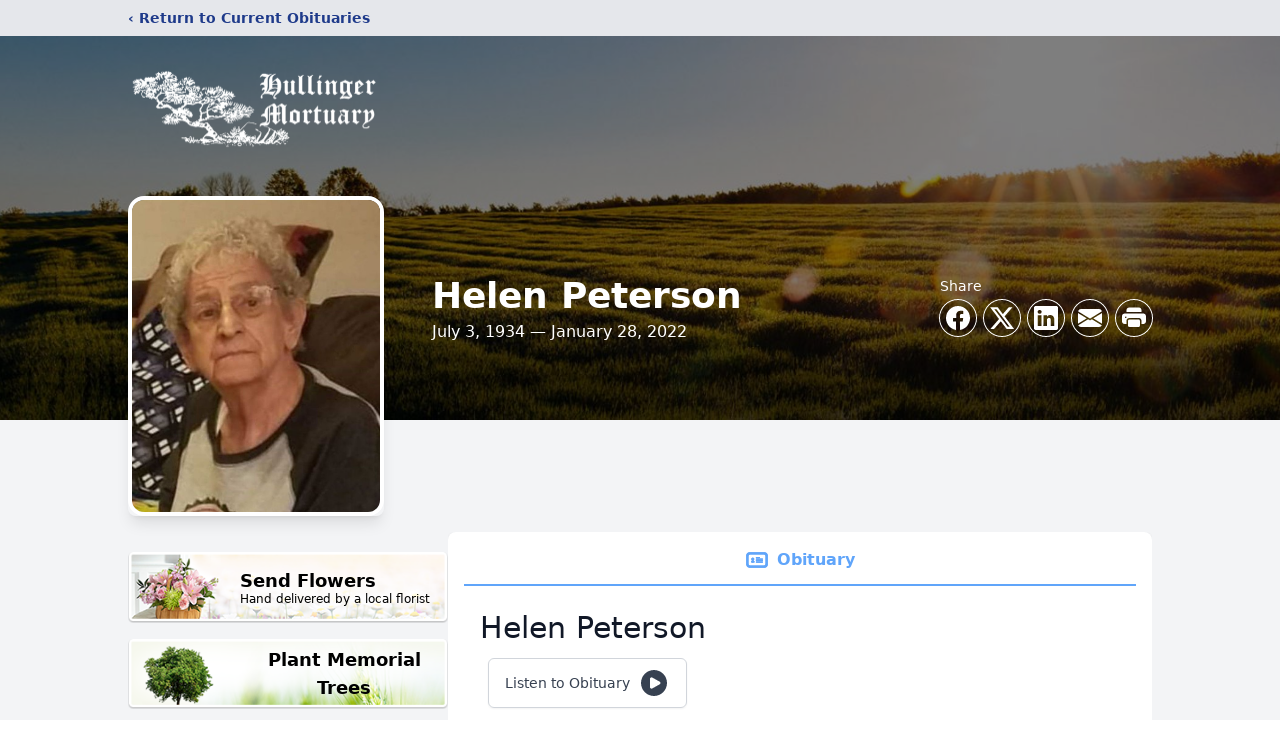

--- FILE ---
content_type: text/html; charset=utf-8
request_url: https://www.google.com/recaptcha/enterprise/anchor?ar=1&k=6Le9QGYgAAAAAJa4TZ1xVMhpUF86ajXTuM6a-6iF&co=aHR0cHM6Ly93d3cuaHVsbGluZ2VybW9ydHVhcnkuY29tOjQ0Mw..&hl=en&type=image&v=PoyoqOPhxBO7pBk68S4YbpHZ&theme=light&size=invisible&badge=bottomright&anchor-ms=20000&execute-ms=30000&cb=54qk5te107wi
body_size: 48673
content:
<!DOCTYPE HTML><html dir="ltr" lang="en"><head><meta http-equiv="Content-Type" content="text/html; charset=UTF-8">
<meta http-equiv="X-UA-Compatible" content="IE=edge">
<title>reCAPTCHA</title>
<style type="text/css">
/* cyrillic-ext */
@font-face {
  font-family: 'Roboto';
  font-style: normal;
  font-weight: 400;
  font-stretch: 100%;
  src: url(//fonts.gstatic.com/s/roboto/v48/KFO7CnqEu92Fr1ME7kSn66aGLdTylUAMa3GUBHMdazTgWw.woff2) format('woff2');
  unicode-range: U+0460-052F, U+1C80-1C8A, U+20B4, U+2DE0-2DFF, U+A640-A69F, U+FE2E-FE2F;
}
/* cyrillic */
@font-face {
  font-family: 'Roboto';
  font-style: normal;
  font-weight: 400;
  font-stretch: 100%;
  src: url(//fonts.gstatic.com/s/roboto/v48/KFO7CnqEu92Fr1ME7kSn66aGLdTylUAMa3iUBHMdazTgWw.woff2) format('woff2');
  unicode-range: U+0301, U+0400-045F, U+0490-0491, U+04B0-04B1, U+2116;
}
/* greek-ext */
@font-face {
  font-family: 'Roboto';
  font-style: normal;
  font-weight: 400;
  font-stretch: 100%;
  src: url(//fonts.gstatic.com/s/roboto/v48/KFO7CnqEu92Fr1ME7kSn66aGLdTylUAMa3CUBHMdazTgWw.woff2) format('woff2');
  unicode-range: U+1F00-1FFF;
}
/* greek */
@font-face {
  font-family: 'Roboto';
  font-style: normal;
  font-weight: 400;
  font-stretch: 100%;
  src: url(//fonts.gstatic.com/s/roboto/v48/KFO7CnqEu92Fr1ME7kSn66aGLdTylUAMa3-UBHMdazTgWw.woff2) format('woff2');
  unicode-range: U+0370-0377, U+037A-037F, U+0384-038A, U+038C, U+038E-03A1, U+03A3-03FF;
}
/* math */
@font-face {
  font-family: 'Roboto';
  font-style: normal;
  font-weight: 400;
  font-stretch: 100%;
  src: url(//fonts.gstatic.com/s/roboto/v48/KFO7CnqEu92Fr1ME7kSn66aGLdTylUAMawCUBHMdazTgWw.woff2) format('woff2');
  unicode-range: U+0302-0303, U+0305, U+0307-0308, U+0310, U+0312, U+0315, U+031A, U+0326-0327, U+032C, U+032F-0330, U+0332-0333, U+0338, U+033A, U+0346, U+034D, U+0391-03A1, U+03A3-03A9, U+03B1-03C9, U+03D1, U+03D5-03D6, U+03F0-03F1, U+03F4-03F5, U+2016-2017, U+2034-2038, U+203C, U+2040, U+2043, U+2047, U+2050, U+2057, U+205F, U+2070-2071, U+2074-208E, U+2090-209C, U+20D0-20DC, U+20E1, U+20E5-20EF, U+2100-2112, U+2114-2115, U+2117-2121, U+2123-214F, U+2190, U+2192, U+2194-21AE, U+21B0-21E5, U+21F1-21F2, U+21F4-2211, U+2213-2214, U+2216-22FF, U+2308-230B, U+2310, U+2319, U+231C-2321, U+2336-237A, U+237C, U+2395, U+239B-23B7, U+23D0, U+23DC-23E1, U+2474-2475, U+25AF, U+25B3, U+25B7, U+25BD, U+25C1, U+25CA, U+25CC, U+25FB, U+266D-266F, U+27C0-27FF, U+2900-2AFF, U+2B0E-2B11, U+2B30-2B4C, U+2BFE, U+3030, U+FF5B, U+FF5D, U+1D400-1D7FF, U+1EE00-1EEFF;
}
/* symbols */
@font-face {
  font-family: 'Roboto';
  font-style: normal;
  font-weight: 400;
  font-stretch: 100%;
  src: url(//fonts.gstatic.com/s/roboto/v48/KFO7CnqEu92Fr1ME7kSn66aGLdTylUAMaxKUBHMdazTgWw.woff2) format('woff2');
  unicode-range: U+0001-000C, U+000E-001F, U+007F-009F, U+20DD-20E0, U+20E2-20E4, U+2150-218F, U+2190, U+2192, U+2194-2199, U+21AF, U+21E6-21F0, U+21F3, U+2218-2219, U+2299, U+22C4-22C6, U+2300-243F, U+2440-244A, U+2460-24FF, U+25A0-27BF, U+2800-28FF, U+2921-2922, U+2981, U+29BF, U+29EB, U+2B00-2BFF, U+4DC0-4DFF, U+FFF9-FFFB, U+10140-1018E, U+10190-1019C, U+101A0, U+101D0-101FD, U+102E0-102FB, U+10E60-10E7E, U+1D2C0-1D2D3, U+1D2E0-1D37F, U+1F000-1F0FF, U+1F100-1F1AD, U+1F1E6-1F1FF, U+1F30D-1F30F, U+1F315, U+1F31C, U+1F31E, U+1F320-1F32C, U+1F336, U+1F378, U+1F37D, U+1F382, U+1F393-1F39F, U+1F3A7-1F3A8, U+1F3AC-1F3AF, U+1F3C2, U+1F3C4-1F3C6, U+1F3CA-1F3CE, U+1F3D4-1F3E0, U+1F3ED, U+1F3F1-1F3F3, U+1F3F5-1F3F7, U+1F408, U+1F415, U+1F41F, U+1F426, U+1F43F, U+1F441-1F442, U+1F444, U+1F446-1F449, U+1F44C-1F44E, U+1F453, U+1F46A, U+1F47D, U+1F4A3, U+1F4B0, U+1F4B3, U+1F4B9, U+1F4BB, U+1F4BF, U+1F4C8-1F4CB, U+1F4D6, U+1F4DA, U+1F4DF, U+1F4E3-1F4E6, U+1F4EA-1F4ED, U+1F4F7, U+1F4F9-1F4FB, U+1F4FD-1F4FE, U+1F503, U+1F507-1F50B, U+1F50D, U+1F512-1F513, U+1F53E-1F54A, U+1F54F-1F5FA, U+1F610, U+1F650-1F67F, U+1F687, U+1F68D, U+1F691, U+1F694, U+1F698, U+1F6AD, U+1F6B2, U+1F6B9-1F6BA, U+1F6BC, U+1F6C6-1F6CF, U+1F6D3-1F6D7, U+1F6E0-1F6EA, U+1F6F0-1F6F3, U+1F6F7-1F6FC, U+1F700-1F7FF, U+1F800-1F80B, U+1F810-1F847, U+1F850-1F859, U+1F860-1F887, U+1F890-1F8AD, U+1F8B0-1F8BB, U+1F8C0-1F8C1, U+1F900-1F90B, U+1F93B, U+1F946, U+1F984, U+1F996, U+1F9E9, U+1FA00-1FA6F, U+1FA70-1FA7C, U+1FA80-1FA89, U+1FA8F-1FAC6, U+1FACE-1FADC, U+1FADF-1FAE9, U+1FAF0-1FAF8, U+1FB00-1FBFF;
}
/* vietnamese */
@font-face {
  font-family: 'Roboto';
  font-style: normal;
  font-weight: 400;
  font-stretch: 100%;
  src: url(//fonts.gstatic.com/s/roboto/v48/KFO7CnqEu92Fr1ME7kSn66aGLdTylUAMa3OUBHMdazTgWw.woff2) format('woff2');
  unicode-range: U+0102-0103, U+0110-0111, U+0128-0129, U+0168-0169, U+01A0-01A1, U+01AF-01B0, U+0300-0301, U+0303-0304, U+0308-0309, U+0323, U+0329, U+1EA0-1EF9, U+20AB;
}
/* latin-ext */
@font-face {
  font-family: 'Roboto';
  font-style: normal;
  font-weight: 400;
  font-stretch: 100%;
  src: url(//fonts.gstatic.com/s/roboto/v48/KFO7CnqEu92Fr1ME7kSn66aGLdTylUAMa3KUBHMdazTgWw.woff2) format('woff2');
  unicode-range: U+0100-02BA, U+02BD-02C5, U+02C7-02CC, U+02CE-02D7, U+02DD-02FF, U+0304, U+0308, U+0329, U+1D00-1DBF, U+1E00-1E9F, U+1EF2-1EFF, U+2020, U+20A0-20AB, U+20AD-20C0, U+2113, U+2C60-2C7F, U+A720-A7FF;
}
/* latin */
@font-face {
  font-family: 'Roboto';
  font-style: normal;
  font-weight: 400;
  font-stretch: 100%;
  src: url(//fonts.gstatic.com/s/roboto/v48/KFO7CnqEu92Fr1ME7kSn66aGLdTylUAMa3yUBHMdazQ.woff2) format('woff2');
  unicode-range: U+0000-00FF, U+0131, U+0152-0153, U+02BB-02BC, U+02C6, U+02DA, U+02DC, U+0304, U+0308, U+0329, U+2000-206F, U+20AC, U+2122, U+2191, U+2193, U+2212, U+2215, U+FEFF, U+FFFD;
}
/* cyrillic-ext */
@font-face {
  font-family: 'Roboto';
  font-style: normal;
  font-weight: 500;
  font-stretch: 100%;
  src: url(//fonts.gstatic.com/s/roboto/v48/KFO7CnqEu92Fr1ME7kSn66aGLdTylUAMa3GUBHMdazTgWw.woff2) format('woff2');
  unicode-range: U+0460-052F, U+1C80-1C8A, U+20B4, U+2DE0-2DFF, U+A640-A69F, U+FE2E-FE2F;
}
/* cyrillic */
@font-face {
  font-family: 'Roboto';
  font-style: normal;
  font-weight: 500;
  font-stretch: 100%;
  src: url(//fonts.gstatic.com/s/roboto/v48/KFO7CnqEu92Fr1ME7kSn66aGLdTylUAMa3iUBHMdazTgWw.woff2) format('woff2');
  unicode-range: U+0301, U+0400-045F, U+0490-0491, U+04B0-04B1, U+2116;
}
/* greek-ext */
@font-face {
  font-family: 'Roboto';
  font-style: normal;
  font-weight: 500;
  font-stretch: 100%;
  src: url(//fonts.gstatic.com/s/roboto/v48/KFO7CnqEu92Fr1ME7kSn66aGLdTylUAMa3CUBHMdazTgWw.woff2) format('woff2');
  unicode-range: U+1F00-1FFF;
}
/* greek */
@font-face {
  font-family: 'Roboto';
  font-style: normal;
  font-weight: 500;
  font-stretch: 100%;
  src: url(//fonts.gstatic.com/s/roboto/v48/KFO7CnqEu92Fr1ME7kSn66aGLdTylUAMa3-UBHMdazTgWw.woff2) format('woff2');
  unicode-range: U+0370-0377, U+037A-037F, U+0384-038A, U+038C, U+038E-03A1, U+03A3-03FF;
}
/* math */
@font-face {
  font-family: 'Roboto';
  font-style: normal;
  font-weight: 500;
  font-stretch: 100%;
  src: url(//fonts.gstatic.com/s/roboto/v48/KFO7CnqEu92Fr1ME7kSn66aGLdTylUAMawCUBHMdazTgWw.woff2) format('woff2');
  unicode-range: U+0302-0303, U+0305, U+0307-0308, U+0310, U+0312, U+0315, U+031A, U+0326-0327, U+032C, U+032F-0330, U+0332-0333, U+0338, U+033A, U+0346, U+034D, U+0391-03A1, U+03A3-03A9, U+03B1-03C9, U+03D1, U+03D5-03D6, U+03F0-03F1, U+03F4-03F5, U+2016-2017, U+2034-2038, U+203C, U+2040, U+2043, U+2047, U+2050, U+2057, U+205F, U+2070-2071, U+2074-208E, U+2090-209C, U+20D0-20DC, U+20E1, U+20E5-20EF, U+2100-2112, U+2114-2115, U+2117-2121, U+2123-214F, U+2190, U+2192, U+2194-21AE, U+21B0-21E5, U+21F1-21F2, U+21F4-2211, U+2213-2214, U+2216-22FF, U+2308-230B, U+2310, U+2319, U+231C-2321, U+2336-237A, U+237C, U+2395, U+239B-23B7, U+23D0, U+23DC-23E1, U+2474-2475, U+25AF, U+25B3, U+25B7, U+25BD, U+25C1, U+25CA, U+25CC, U+25FB, U+266D-266F, U+27C0-27FF, U+2900-2AFF, U+2B0E-2B11, U+2B30-2B4C, U+2BFE, U+3030, U+FF5B, U+FF5D, U+1D400-1D7FF, U+1EE00-1EEFF;
}
/* symbols */
@font-face {
  font-family: 'Roboto';
  font-style: normal;
  font-weight: 500;
  font-stretch: 100%;
  src: url(//fonts.gstatic.com/s/roboto/v48/KFO7CnqEu92Fr1ME7kSn66aGLdTylUAMaxKUBHMdazTgWw.woff2) format('woff2');
  unicode-range: U+0001-000C, U+000E-001F, U+007F-009F, U+20DD-20E0, U+20E2-20E4, U+2150-218F, U+2190, U+2192, U+2194-2199, U+21AF, U+21E6-21F0, U+21F3, U+2218-2219, U+2299, U+22C4-22C6, U+2300-243F, U+2440-244A, U+2460-24FF, U+25A0-27BF, U+2800-28FF, U+2921-2922, U+2981, U+29BF, U+29EB, U+2B00-2BFF, U+4DC0-4DFF, U+FFF9-FFFB, U+10140-1018E, U+10190-1019C, U+101A0, U+101D0-101FD, U+102E0-102FB, U+10E60-10E7E, U+1D2C0-1D2D3, U+1D2E0-1D37F, U+1F000-1F0FF, U+1F100-1F1AD, U+1F1E6-1F1FF, U+1F30D-1F30F, U+1F315, U+1F31C, U+1F31E, U+1F320-1F32C, U+1F336, U+1F378, U+1F37D, U+1F382, U+1F393-1F39F, U+1F3A7-1F3A8, U+1F3AC-1F3AF, U+1F3C2, U+1F3C4-1F3C6, U+1F3CA-1F3CE, U+1F3D4-1F3E0, U+1F3ED, U+1F3F1-1F3F3, U+1F3F5-1F3F7, U+1F408, U+1F415, U+1F41F, U+1F426, U+1F43F, U+1F441-1F442, U+1F444, U+1F446-1F449, U+1F44C-1F44E, U+1F453, U+1F46A, U+1F47D, U+1F4A3, U+1F4B0, U+1F4B3, U+1F4B9, U+1F4BB, U+1F4BF, U+1F4C8-1F4CB, U+1F4D6, U+1F4DA, U+1F4DF, U+1F4E3-1F4E6, U+1F4EA-1F4ED, U+1F4F7, U+1F4F9-1F4FB, U+1F4FD-1F4FE, U+1F503, U+1F507-1F50B, U+1F50D, U+1F512-1F513, U+1F53E-1F54A, U+1F54F-1F5FA, U+1F610, U+1F650-1F67F, U+1F687, U+1F68D, U+1F691, U+1F694, U+1F698, U+1F6AD, U+1F6B2, U+1F6B9-1F6BA, U+1F6BC, U+1F6C6-1F6CF, U+1F6D3-1F6D7, U+1F6E0-1F6EA, U+1F6F0-1F6F3, U+1F6F7-1F6FC, U+1F700-1F7FF, U+1F800-1F80B, U+1F810-1F847, U+1F850-1F859, U+1F860-1F887, U+1F890-1F8AD, U+1F8B0-1F8BB, U+1F8C0-1F8C1, U+1F900-1F90B, U+1F93B, U+1F946, U+1F984, U+1F996, U+1F9E9, U+1FA00-1FA6F, U+1FA70-1FA7C, U+1FA80-1FA89, U+1FA8F-1FAC6, U+1FACE-1FADC, U+1FADF-1FAE9, U+1FAF0-1FAF8, U+1FB00-1FBFF;
}
/* vietnamese */
@font-face {
  font-family: 'Roboto';
  font-style: normal;
  font-weight: 500;
  font-stretch: 100%;
  src: url(//fonts.gstatic.com/s/roboto/v48/KFO7CnqEu92Fr1ME7kSn66aGLdTylUAMa3OUBHMdazTgWw.woff2) format('woff2');
  unicode-range: U+0102-0103, U+0110-0111, U+0128-0129, U+0168-0169, U+01A0-01A1, U+01AF-01B0, U+0300-0301, U+0303-0304, U+0308-0309, U+0323, U+0329, U+1EA0-1EF9, U+20AB;
}
/* latin-ext */
@font-face {
  font-family: 'Roboto';
  font-style: normal;
  font-weight: 500;
  font-stretch: 100%;
  src: url(//fonts.gstatic.com/s/roboto/v48/KFO7CnqEu92Fr1ME7kSn66aGLdTylUAMa3KUBHMdazTgWw.woff2) format('woff2');
  unicode-range: U+0100-02BA, U+02BD-02C5, U+02C7-02CC, U+02CE-02D7, U+02DD-02FF, U+0304, U+0308, U+0329, U+1D00-1DBF, U+1E00-1E9F, U+1EF2-1EFF, U+2020, U+20A0-20AB, U+20AD-20C0, U+2113, U+2C60-2C7F, U+A720-A7FF;
}
/* latin */
@font-face {
  font-family: 'Roboto';
  font-style: normal;
  font-weight: 500;
  font-stretch: 100%;
  src: url(//fonts.gstatic.com/s/roboto/v48/KFO7CnqEu92Fr1ME7kSn66aGLdTylUAMa3yUBHMdazQ.woff2) format('woff2');
  unicode-range: U+0000-00FF, U+0131, U+0152-0153, U+02BB-02BC, U+02C6, U+02DA, U+02DC, U+0304, U+0308, U+0329, U+2000-206F, U+20AC, U+2122, U+2191, U+2193, U+2212, U+2215, U+FEFF, U+FFFD;
}
/* cyrillic-ext */
@font-face {
  font-family: 'Roboto';
  font-style: normal;
  font-weight: 900;
  font-stretch: 100%;
  src: url(//fonts.gstatic.com/s/roboto/v48/KFO7CnqEu92Fr1ME7kSn66aGLdTylUAMa3GUBHMdazTgWw.woff2) format('woff2');
  unicode-range: U+0460-052F, U+1C80-1C8A, U+20B4, U+2DE0-2DFF, U+A640-A69F, U+FE2E-FE2F;
}
/* cyrillic */
@font-face {
  font-family: 'Roboto';
  font-style: normal;
  font-weight: 900;
  font-stretch: 100%;
  src: url(//fonts.gstatic.com/s/roboto/v48/KFO7CnqEu92Fr1ME7kSn66aGLdTylUAMa3iUBHMdazTgWw.woff2) format('woff2');
  unicode-range: U+0301, U+0400-045F, U+0490-0491, U+04B0-04B1, U+2116;
}
/* greek-ext */
@font-face {
  font-family: 'Roboto';
  font-style: normal;
  font-weight: 900;
  font-stretch: 100%;
  src: url(//fonts.gstatic.com/s/roboto/v48/KFO7CnqEu92Fr1ME7kSn66aGLdTylUAMa3CUBHMdazTgWw.woff2) format('woff2');
  unicode-range: U+1F00-1FFF;
}
/* greek */
@font-face {
  font-family: 'Roboto';
  font-style: normal;
  font-weight: 900;
  font-stretch: 100%;
  src: url(//fonts.gstatic.com/s/roboto/v48/KFO7CnqEu92Fr1ME7kSn66aGLdTylUAMa3-UBHMdazTgWw.woff2) format('woff2');
  unicode-range: U+0370-0377, U+037A-037F, U+0384-038A, U+038C, U+038E-03A1, U+03A3-03FF;
}
/* math */
@font-face {
  font-family: 'Roboto';
  font-style: normal;
  font-weight: 900;
  font-stretch: 100%;
  src: url(//fonts.gstatic.com/s/roboto/v48/KFO7CnqEu92Fr1ME7kSn66aGLdTylUAMawCUBHMdazTgWw.woff2) format('woff2');
  unicode-range: U+0302-0303, U+0305, U+0307-0308, U+0310, U+0312, U+0315, U+031A, U+0326-0327, U+032C, U+032F-0330, U+0332-0333, U+0338, U+033A, U+0346, U+034D, U+0391-03A1, U+03A3-03A9, U+03B1-03C9, U+03D1, U+03D5-03D6, U+03F0-03F1, U+03F4-03F5, U+2016-2017, U+2034-2038, U+203C, U+2040, U+2043, U+2047, U+2050, U+2057, U+205F, U+2070-2071, U+2074-208E, U+2090-209C, U+20D0-20DC, U+20E1, U+20E5-20EF, U+2100-2112, U+2114-2115, U+2117-2121, U+2123-214F, U+2190, U+2192, U+2194-21AE, U+21B0-21E5, U+21F1-21F2, U+21F4-2211, U+2213-2214, U+2216-22FF, U+2308-230B, U+2310, U+2319, U+231C-2321, U+2336-237A, U+237C, U+2395, U+239B-23B7, U+23D0, U+23DC-23E1, U+2474-2475, U+25AF, U+25B3, U+25B7, U+25BD, U+25C1, U+25CA, U+25CC, U+25FB, U+266D-266F, U+27C0-27FF, U+2900-2AFF, U+2B0E-2B11, U+2B30-2B4C, U+2BFE, U+3030, U+FF5B, U+FF5D, U+1D400-1D7FF, U+1EE00-1EEFF;
}
/* symbols */
@font-face {
  font-family: 'Roboto';
  font-style: normal;
  font-weight: 900;
  font-stretch: 100%;
  src: url(//fonts.gstatic.com/s/roboto/v48/KFO7CnqEu92Fr1ME7kSn66aGLdTylUAMaxKUBHMdazTgWw.woff2) format('woff2');
  unicode-range: U+0001-000C, U+000E-001F, U+007F-009F, U+20DD-20E0, U+20E2-20E4, U+2150-218F, U+2190, U+2192, U+2194-2199, U+21AF, U+21E6-21F0, U+21F3, U+2218-2219, U+2299, U+22C4-22C6, U+2300-243F, U+2440-244A, U+2460-24FF, U+25A0-27BF, U+2800-28FF, U+2921-2922, U+2981, U+29BF, U+29EB, U+2B00-2BFF, U+4DC0-4DFF, U+FFF9-FFFB, U+10140-1018E, U+10190-1019C, U+101A0, U+101D0-101FD, U+102E0-102FB, U+10E60-10E7E, U+1D2C0-1D2D3, U+1D2E0-1D37F, U+1F000-1F0FF, U+1F100-1F1AD, U+1F1E6-1F1FF, U+1F30D-1F30F, U+1F315, U+1F31C, U+1F31E, U+1F320-1F32C, U+1F336, U+1F378, U+1F37D, U+1F382, U+1F393-1F39F, U+1F3A7-1F3A8, U+1F3AC-1F3AF, U+1F3C2, U+1F3C4-1F3C6, U+1F3CA-1F3CE, U+1F3D4-1F3E0, U+1F3ED, U+1F3F1-1F3F3, U+1F3F5-1F3F7, U+1F408, U+1F415, U+1F41F, U+1F426, U+1F43F, U+1F441-1F442, U+1F444, U+1F446-1F449, U+1F44C-1F44E, U+1F453, U+1F46A, U+1F47D, U+1F4A3, U+1F4B0, U+1F4B3, U+1F4B9, U+1F4BB, U+1F4BF, U+1F4C8-1F4CB, U+1F4D6, U+1F4DA, U+1F4DF, U+1F4E3-1F4E6, U+1F4EA-1F4ED, U+1F4F7, U+1F4F9-1F4FB, U+1F4FD-1F4FE, U+1F503, U+1F507-1F50B, U+1F50D, U+1F512-1F513, U+1F53E-1F54A, U+1F54F-1F5FA, U+1F610, U+1F650-1F67F, U+1F687, U+1F68D, U+1F691, U+1F694, U+1F698, U+1F6AD, U+1F6B2, U+1F6B9-1F6BA, U+1F6BC, U+1F6C6-1F6CF, U+1F6D3-1F6D7, U+1F6E0-1F6EA, U+1F6F0-1F6F3, U+1F6F7-1F6FC, U+1F700-1F7FF, U+1F800-1F80B, U+1F810-1F847, U+1F850-1F859, U+1F860-1F887, U+1F890-1F8AD, U+1F8B0-1F8BB, U+1F8C0-1F8C1, U+1F900-1F90B, U+1F93B, U+1F946, U+1F984, U+1F996, U+1F9E9, U+1FA00-1FA6F, U+1FA70-1FA7C, U+1FA80-1FA89, U+1FA8F-1FAC6, U+1FACE-1FADC, U+1FADF-1FAE9, U+1FAF0-1FAF8, U+1FB00-1FBFF;
}
/* vietnamese */
@font-face {
  font-family: 'Roboto';
  font-style: normal;
  font-weight: 900;
  font-stretch: 100%;
  src: url(//fonts.gstatic.com/s/roboto/v48/KFO7CnqEu92Fr1ME7kSn66aGLdTylUAMa3OUBHMdazTgWw.woff2) format('woff2');
  unicode-range: U+0102-0103, U+0110-0111, U+0128-0129, U+0168-0169, U+01A0-01A1, U+01AF-01B0, U+0300-0301, U+0303-0304, U+0308-0309, U+0323, U+0329, U+1EA0-1EF9, U+20AB;
}
/* latin-ext */
@font-face {
  font-family: 'Roboto';
  font-style: normal;
  font-weight: 900;
  font-stretch: 100%;
  src: url(//fonts.gstatic.com/s/roboto/v48/KFO7CnqEu92Fr1ME7kSn66aGLdTylUAMa3KUBHMdazTgWw.woff2) format('woff2');
  unicode-range: U+0100-02BA, U+02BD-02C5, U+02C7-02CC, U+02CE-02D7, U+02DD-02FF, U+0304, U+0308, U+0329, U+1D00-1DBF, U+1E00-1E9F, U+1EF2-1EFF, U+2020, U+20A0-20AB, U+20AD-20C0, U+2113, U+2C60-2C7F, U+A720-A7FF;
}
/* latin */
@font-face {
  font-family: 'Roboto';
  font-style: normal;
  font-weight: 900;
  font-stretch: 100%;
  src: url(//fonts.gstatic.com/s/roboto/v48/KFO7CnqEu92Fr1ME7kSn66aGLdTylUAMa3yUBHMdazQ.woff2) format('woff2');
  unicode-range: U+0000-00FF, U+0131, U+0152-0153, U+02BB-02BC, U+02C6, U+02DA, U+02DC, U+0304, U+0308, U+0329, U+2000-206F, U+20AC, U+2122, U+2191, U+2193, U+2212, U+2215, U+FEFF, U+FFFD;
}

</style>
<link rel="stylesheet" type="text/css" href="https://www.gstatic.com/recaptcha/releases/PoyoqOPhxBO7pBk68S4YbpHZ/styles__ltr.css">
<script nonce="muBPQqRbwrgE6XRs0WUinw" type="text/javascript">window['__recaptcha_api'] = 'https://www.google.com/recaptcha/enterprise/';</script>
<script type="text/javascript" src="https://www.gstatic.com/recaptcha/releases/PoyoqOPhxBO7pBk68S4YbpHZ/recaptcha__en.js" nonce="muBPQqRbwrgE6XRs0WUinw">
      
    </script></head>
<body><div id="rc-anchor-alert" class="rc-anchor-alert"></div>
<input type="hidden" id="recaptcha-token" value="[base64]">
<script type="text/javascript" nonce="muBPQqRbwrgE6XRs0WUinw">
      recaptcha.anchor.Main.init("[\x22ainput\x22,[\x22bgdata\x22,\x22\x22,\[base64]/[base64]/[base64]/[base64]/[base64]/[base64]/[base64]/[base64]/[base64]/[base64]\\u003d\x22,\[base64]\\u003d\x22,\x22w4HDlcOQw4tQHBfCqTzDlyNtw40/Sm7CoGzCo8K1w61UGFYjw7fCrcKnw7TCvsKeHhwGw5oFwr9fHzFpZcKYWCPDicO1w7/CscKCwoLDgsO9wqTCpTvCtcOWCiLCmwgJFnR9wr/DhcOQCMKYCMKRBX/[base64]/DrGBGw5HDucKSQ8OGw53DpsKRwqLDvsKowpLDtcK4w7XDocOYHVBAa0ZCwqDCjhpaXMKdMMOFPMKDwpEzwpzDvSxYwr8Swo1pwpBwaU4rw4gCbHYvFMKiD8OkMlItw7/[base64]/DmE3Cu3rCl8OeSzdsSS8Tw4jDv11qIMKDwoBUwp0jwo/DnkvDl8OsI8KmfcKVK8Omwps9woghZHsWA25lwpEbw74Bw7MCQAHDgcKWW8O5w5hlwqHCicK1w5LCjnxEwpPCqcKjKMKNwrXCvcK/Bk/Ci1DDjsKgwqHDvsKkY8OLES7CtcK9wo7DuijChcO/PBDCoMKbeFcmw6EPw7nDl2DDh3jDjsK8w6keGVLDlUHDrcKtaMOkS8OlQMOnfCDDp1ZywpJiS8OcFCB7YgR0wrDCgsKWLVHDn8Ouw4HDksOUVVIRRTrDm8OsWMORVAsaCnl6wofCiCVew7TDqsOmLxY4w7fCtcKzwqxWw5EZw4fColR3w6IhFipGw6fDkcKZwoXCiV/DhR9LSsKlKMOswqTDtsOjw5stAXV3Th8da8OpV8KCCMO4FFTCgcKIecK2EcKkwobDkyXCoh4/R3kgw57DgsOzCwDCgcKyME7Cl8KtUwnDkDLDgX/DuhDCosKqw7kKw7rCnWRNbm/DsMOCYsKvwol0ak/[base64]/w6XCtcKQWcKsGhjChlzCmBAKYsKDSMOCYcODAsORasOQIMKcw4bCuiXDnmjDhsKgSGzCmHTCqMKfbsKjwrPDvsO/[base64]/[base64]/DAldw77ClmXDtFELw6TCpsKkwoJNGcKUIAhbBsKow5cSwobCnMOKHMKXIiRzwonCqEbCqw9rIWLDnMKbwqMlw4YPwoLCjnjDqsK7T8O/[base64]/Co8ODVMK7wrjCtcOkwqXCqcOdO8KpwqR0UsOvwr7CiMOFwpbDj8ONw5MSGMKGXcOqw4TDp8KAw795wr7DpsKkfEUqNQh4w4NVdVA4w5o6w5Mla3vCuMKtw5RRwqN0bAXCscOvZjXChTEkwrzCqMK0WxfDjxxKwrHDscKvw6rDgsKswroowr5/M2YsdMOaw5vDqjDCkUVzcQbDjMORVMOqwpvDgMKow4fChsKJw6TChiZhwq1gN8KpesOSw7HClkAwwoUbYMKBBcOkw73DqsO6woJbOcKnwqk3PsKmVi9jw4/[base64]/[base64]/Dv8KpQ2/CqCM/T8KtZiXDm8KvworCqlgPVcK/ScOGwp0dwoXClMOiWWInwprCusKxwqMXanjCi8Kyw6AQw5DCmMOqecKTcSB+wp7Cl8Oqw6hGwqDCl3PDmzJUKMKNw7EsQWokR8OQeMKUwoPCicK0w4nDvMOuw6g1wrjDtsKkIMOLU8OcVhfDt8ONwq9lw6ZSwpgCHl/CgwjDtz1UYcKfDFjCl8OXGsKnYivCkMOTTcK6QUbDqsOxYw/DshPDkMK4EcKpCW/[base64]/DikzDtMOTw7JoQBJewqHDvcOkwrXDiBcSKjfDoVpDX8O7BMK/w4rDisKPw7RWwqliVsOcaQvCujzDknLCrsKhGcK5w5NPM8K6QsOZwpjCn8OIHsOoXcKlw6fDvWE2CcOrWzHCtE/DkHrDnVobw5MII3XDv8KAw5PDvMKyPcKVN8KcZMKtRsKUGTt/[base64]/[base64]/[base64]/[base64]/CqMOsfSbDmcOgQTArwrlGwqs9wqvCiVXDtcKjw70ZUMOyPMOxHsKQesOzbsOGSMKdCsK+wokbwoI0wrQ+wph8esOFelvCnsK/dg4SXgUGLsOmT8KMRsKLwr9EWmzCkH7Clg3DgsKmw7lcWDDDnMO5wqfCosOmwr7Cn8O/wqR3csK3HzZVw4vCv8OQVxLCkV5zS8KrKXPDoMKSwoliEcK7wohPw6XDt8ORPD0ow4PCl8KdH0Qfw5jDqCPDjmjDgcKFC8OPEwoKw7jDm3rCsyHDihE9w7VxNcKDwpfDmRBbwqBvwowzZ8OywpssQBnDij7CkcKawoFdIMK5wpRawq9Iw6N/w7t2wp44w53CucOTEUXCvyd5wrIYwrvDvHnDvWN5w6FmwoVmw60MwpnDpWMJeMKvR8OTw4XCqcOOw6M5w7rDo8ONwrLCo0klwpZxw5HCqTPDp1PDrkXDtXXChcOQwqrDh8OLSyFcwqkJw7zCnnLDksO/wp7DiRtGO3LDrMO/Y2ADBcKZQAQRwp7Dvj7CicKBE1fCvMKzb8Oowo/Cp8OLw5XCjsK2w67Crhcfwoc4fMKYw4QHw6pjwprCslrDrMOedH3CscOPWi3DpMOgWSF1NMKGFMKPwpfDvsK2wqnDsWFPN0jDrcO/wrZkwrDChULCg8K1wrDDm8O/[base64]/PsO+M8OPf8KWw5PDs2zCjHTCt3tGOsKow47CkMOQwpzDicKGJMOdwpPDsWIBCAnDhQXDowRXXMK1w6LDqzbDiyIrCsONwpl+wrFKbCDCiH9tUMKmwq/CrsOMw65CfcOBGcKKw7Ikwq8Awq7DjcKIwqUDWH/CvMKmwooXw4MyO8O9WMKnw4vDrx8oMMOlOcKBwqvDnsOUSzpOw7DDgwfCuizCohE0XkZ4TRfDgMO0ARENwovCtkjCiWHDssKSwpjDlcKmXSvCky3CsCNsQF/[base64]/Ct8OwwonDqMKjw5YDQMKWHMOTCMOtQmY8w78JCSPCsMK8wpoXwp8xOBJVwo3DkhfChMOjw6l3wrJVbcOGNcKDwoosw5ApwoPDgDbDlMKVKGRiwrHDrBvCpULChhvDvnPDsDfCk8OrwrN/VMO8U3JlecKLd8KyNDRXAi7CigvDhsKOw5rCvgJXwqkoZVUSw68QwpR6wqHCoGLCu1ttw50FZUXClcKUwpfCk8OTa2RLQMOILEcrw5o1NsKbccOLUsKewoNAw4DDoMKjw5Rsw6J0XMKLw4nCuFnDvRZ5w6LDm8OnJsK/wp5uCXbCjR7CqMKIG8OxIMKhGSrClXESEcKNw6DCnsOqwrRDw5TChcK7A8KSPGA+WsKgFwlaRH/CrMKAw5orw6XDtQPDq8KiXMKrw4IFYcK0w5TCq8KNS3TCimHDt8Kta8KUw4/CqifCjy0UC8OFKcKUwoHDrD3Dn8KAwrrCrsKTwoNSBzbDhMOqN0cfRMKjwpk4w74wwo/[base64]/[base64]/w4HCtgLCuHduO3TCr8KRQE/DvCQec0rDt0QbwqUTCMKhfwrChQFjwqMLwrHCuVvDh8Oew7NywqsowoMFYWXCrMOtw5wDBmNZw4/DtmrDuMOlBsOTU8OHwpHCjxYmOQ5oeijCuFfDnCbDoFLDvFIrYgwmT8KYBDvCnXjCsHHDssK3w6TDr8OzCMKiwqELIMKZFcOHwrnDm3vClTwdOsKawpkjAF8QGz0KEMKZHWLDpcOnwoRkwp4Lw6djNj7CmD7Ck8OFwo/CkmI4w6fCrHBDw4/DqhzCkC4jFDjDnsOSw43Cs8KjwpAkw7LDlzPCv8Okw7DCsTvCgh/[base64]/[base64]/[base64]/GWlswrHDkEbDhcKIVsOPw6fDsCkAUH7DjBZrRHDDjm14w6IOZcOvwq1JXMODw4lRwq9jOcKcL8O2w57DoMKpw4kLHn7Ck1fCty9+eUQ/wp1NwoLCksOGw6JoYcO6w7XCnjvChg/DpFPCt8KdwqFOwovDtMO7K8Kcb8K1wrwNwpgRDhPDlsOVwrfCp8KbNVvCusKDwqvCrmowwrQtw6Yqw7pSAUUXw4XDgMORYxNgw6ZrWWlVIMOQQMONwoUubFXCusOqVXrCnFopJcOQIWTCjMOeAcKyTTllXUTDi8K5WUkaw7fCvy/CucOnOVjDh8KuJktAw4twwqoCw5ciw51MYsOEM2fDqMKdNsOgCndPwonDmFTClMOBw6cEw5Qje8Ksw6Jiw6ENw7nDo8Ozw7JoGFwuw4TDt8KyXcKJUhXCny1kwrLCjcK2w4BZEERVw7nDqMOsXSxHwonDhsKJU8Kyw4rDvWJ2XW/CosOfW8Kpw5LDqinCisO8wqXCkMONQ35saMKbwrIjworCgsKOwpjCpSrDtcKSwrE1KcOFwoh9WsK/wqpsCcKJLMKYw5RdL8K2NMO9wqnCmGMsw6lDwog8wqYFP8OBw5VNw4IRw6pCwr/CsMOLwqNeT3DDn8Kiw58JUcKNw7sbwr5/w7LCtWrCpXxVw5HDi8Ozw6o9w71ZFMODYsKCw4nDqAPDnnDCilDDr8KeA8OCe8K7ZMKxPMO0wo5Ow4vCrMO3w4rCgcObwoLDqcKMfXkOw4RxLMO4Om/[base64]/w63DjhlpwrtaRcO/D8Okwo/DrAx5YsO5JsKwwqE9wpkOw7pNw4TDi3ZdwqVJL2dgLcK7OcOFwqXDgiMjRMO9ZXBwATlLDUVmw7jCoMKswqpIw61GETsSScKtwrJGw78ZwqfCmAZAw5HCtm0AwoXCuzUwHlE1djdnbCVDw4Y9UcOvYMKvF03DuVHCh8KRw74ZVwvDtm9JwpPDucKiwrbDtcKww5/Dl8KXw58Aw7HCunLCgMO1UsONwooww6V5w6INXcKCUBLDmTR6wp/Ct8O6bADCo0MYw6MEJsO6wrbDm2/DtMOfTCLDvsOnRUTDucOHBCfCvyfDn0wuQsKMw4IcwrLDiCbClMOowofCvsKCNsOzw6o0w5jCsMOJwplfw5vCr8KsbsOlw48eRMOBZCtSw4bCssKywooWFHjDhEDCiCwHchdCw4/CgMOxwoDCq8KpeMKOw4fDt3c2K8O8wrRlwp7CiMOuJx/Ck8Kaw7DCmg4bw6jCm1NEwoI5IcKaw6Y7WMKQZcK8F8O4MsOhw7rDjSHCk8OnDGALHFXDsMOGacOREWEiehAXw7xNwoptTMOvw6oQTClWEcOcHMOWw57DggXDiMOWwrfCn1/Dv3PDisKeGsO8wqAcQ8Kec8KfRTXDgcOpwrDDpF9bwo/CisKpUCTDtcKaw5fCmy/Dv8KIfGYIw5UaP8OXw4tjw6bDszjDhAMiUsOJwr8JYMKGWk7CrxBMw5/ClsO/BcKjwq/CnEjDn8K1GijCuRnDscOjCcO7BMK5w7XDj8KlZcOAw7fChcKJw63CqhXDo8OAD1ZNYmrCo1VpwrtKwoEew7HCokNsJ8KKV8OVN8Kuwrh1acK2wrHDucKOfhPDq8KiwrcAI8OBJXtTwrY7GMOUVj4leGE0w5l4TRhUa8OEFMOjd8Kmw5DCocO/w5o7w5sJacKywrVgcgsFwoHCjSooIcKpJ1tXw6fCpMKDw5x7w4bDnMKjfcOmw6LCvznCocOcAMO7w5/DsUTCki/Cj8OawrIYwojDu07Cr8OOdsOIA3rDqMOlAsKSBcOLw7Mqw5xPw50HamTCjkDCrizClsOUIWd3BAnCh2g2wp1wYgjCj8KQeUY+bsKwwrd+w77ClV/DmsKsw4dRw7nDpcOdwpVOD8O0w4hOw4zDoMOsUEjCjHDDtsOLwqx7UCjDncK/FijDgsOZYsKoTgNKXcKOwoLCrcKxGnXDuMOfwpE2bVTDt8OnCgHCqcKZdzvDoMKxwqJAwrPDrlbDvAddw5E+L8O4wqZEwq9/IMO6IFA1Mi9nU8OZV2gMdsOqw6EKUj/Dg2zCggVFfxwGwq/CmsO4Q8KDw514G8OlwooVdhrCu2PCpy5ywrFuwq/ClS/DmMKvw6PDtFzCrWjDrWgQZsORL8KLwq8dFmzDpcKOKMKewrPCow0jwpTDmsOqdHRWwrIZe8KQw4xdw7zDsgvDuVfDvSjCnTU+w5lYDBTCqjbDiMK0w4IVdDPDhsKlVRsDwqfDosKIw4HDki5kRcK/wodow5ImO8ORCsOVSMK2woZOGcOBG8KcQsO6wp3CgsKwQxcESTBoDDR0wqB9wpXDmsK3R8OBSAXCmMKEYVk4Q8OeGMOZw5TCqMKGWBV/w6TCthTDhGjCgcOQwq3DnyBow5ULEDzCp0DDhsKpwqRmDh0oOxbDs1nCv1nCmcKGacK2wr3CjioSwoXCiMKCbMKQPsOcwrFtJ8OdJGMEEsOdwqpCLX9sBsO/woN3GX15w7bDuUo6wp7DtcKOScOkS2PDmUozWGvDvh1CTsOCc8KgC8O4w5HCt8KEKRUNYMKDRm7DhsKzwpROYHQ+E8OyLxEpwr7DkMKbGcKZO8KMwqDCu8O9McK8e8K2w5DDmsOHwohDw5/Cj1YrNl1/dsOVbsOlbQDCkMOgwpMBIWIiw5zCrcKac8K3ak7Cq8O4Z3VVw4AYbcK9cMKLwpwtw4kuCsODw6Vxwpo8wqXDlcO1ITc0IsOYSwzCjXPCr8OWwoxdwp0XwowWw5bDrsO1w6TClHXDjwjDosOXT8KSFhxnR3/DphLDmMKbC3pQfilVIWLCmzZ3dHEhw5nCiMKYM8KTBlUUw5LDgF7DmRrDusOvw7fCu08hbMOqwp0xesKrGxPCqljCgsKrwoZbw6zCtWfCosOyd2s4w67Dn8OhYMOSRcONwp/DkG3Ck0UDam/Co8OCwoHDu8KUPHXDssOkwpbCiUNfW2DCu8OhFcKnPGnDusKIEcO/Mg7CkcOfWcK9MCbDrcKaHMOfw5oVw7UDwpjCqsORGcK6w7Ehw5VJeHbCtcOzTsKywpbCs8OEwq1bw5XCk8ODRkobwr/[base64]/CucOvXHHCn0/Dig4Yw6BGBsOJwrt9w6/CnW9CwqHDisK7wq5iH8Kaw5nCnUrCocKOw7hKAC0FwqbCkMOrwp/CszQDBng8G0bChcKPwrHCgcOSwpMJw7wGw6LCsMKYw6QSS1zCtUPDln9LXXfDosK9BMKwPmBOwqbDp2Y+eCrCgcKvwpwbZMOUcAt/Y11xwqkmwqzCvcOVw4/DiC0Mw5DChMOxw53DsBAUSiNpwo3Dk3N7wo8dFsK6XMO2fU12w6LDoMOPfAY9OBnDusOHRz/[base64]/DmMKxDsO8MBvCiy7Dl8K2wrbDn0QTTksuwqwIwr8Mwo/CjQfDoMONw6zDhztRBxESw4w0DDVlXDLCqMKIMMKsPWNVMgDDusKfBFHDhMKRVxHCucOWY8Krw5ASwrIiDQ7CmMKTw6TCuMKQw5TDv8Oqw4rDi8KDworCmsKZFcOQUynCk3XCiMOWHMO5wpMDTgxQFizCpQg9c3rCljIhw7A7bUkJGsKDwp/DuMO9wrDCvljDnnzCjHB5TsOMKMKgwooPNEvCrg4Cw5pFwqrClBVWwqTCoijDmVEBZxbCsjjDr2Mlw6szYsOuAMKqehjDgMOjw4bCtcK6wovDt8OTCcKFbMO2woNAwq/CmMK9w4gZw6PDpMOMKSbCjlNgw5LCjAbCtzDCkcKywphtwprCgjXChDVcAMOGw4zCssO+NgHClsOXwpsRwojCiDzDm8Osc8O2w7fDucKiwplyPcOLIMO0w4jDpCLCs8OBwqDCv0jDvjgXIsOXScKKBcKew5U/wo3DrygoHsK1w6zCjGwKNcOmwovDo8OUBMKcw5jDvMOBw5FZOHQSwrYPF8K7w6bDux48wpvCgFPCrzLDl8K6w58zUsKvwrluBBBZw6HDmnJ+f0A9fcKLdcOzdQjCiFvDvFsPAF8kw4nClF45HMKTBcOVck/Dqmp1b8KRwrZzE8OtwplEB8K5w7XCvkI1cGlpJBULOMK4w4rDo8OlTcK2wooVw5rCuh/DhC5Pw6rDnUnCrsK6w5sVwrfDohfDqRZgwqcmw63DsiwIwpklw6HDiWPCszBOLGBWUDl2wojDkcOlBcKDRxQrTcO4wofCmMOow6zCo8OTwpYPBifDiSQIw54RZcOawp/DgmzDgMK3w78tw6rCrsKsdDHCisKnw7LDhTh7GmvCucK8wo8mIkt6RsOqw4/CjsOtHlAjwpHCjsK6w7/CtsKTw5kTIMOvO8Oow40Pwq/Dln5MFhdJIsK4GVXClsKIR0R9w4XCqsKrw6hVO0LCpD7CqcOfJMO/UT7CnwpLw5kuE3fDs8OVWsOOMEJmfcKOE2tzwoEzw5jChcO6dRTCu1Jqw6DDoMOvw6IfwpHDnsOywr/DrWvDsTlvwojDscO/w4Y3O355w51sw5p5w5vChXV9WVfCkxrDsRNxOiwPN8OSY0UIwplMXgZhZQPDllEDwrfDg8Obw6YLHwLDvW84wr80w7zCrWdKfsKbdxVewrBmEcOew5caw6/CiVhhwoTDtcOFeDDDthjDoEBuwooxIMOZw5w/wo3CgcOqworCiDVfbcK8SMOtcQnCkRDDoMKpwop6X8Ofw6EpD8Oww7tewrp3E8KeIUvDqlHClsKAFSoxw7RrBX/[base64]/DpsKFSwt/McK2woQ3H2vDmV/Cv2LDicKeP0vCrsOSwqwTDAA4BVnDoTHCkMO/CmxSw5RNZA/Dj8K6w4Rzw5A7c8Knwo0bwp7Ct8O3w4RUHXB2cgjDvsO8IC3CicKEw43CiMKhw5QlEsOeXFh8SkbDhsOzwq59FVvClcK+wod8N0A8wr8hSV3DkwrDtxUhw7vDiFXCksKqH8Kyw5U7w6YmeBw/TwV/w6vDljlTw7jCpCzClDNdaR7CscOPcWrCusOodsO9wrE7wq3ChXZ/wrADw7RUw5XDuMOFUT7DkMO8w4HDgj/Cg8Okw7PCl8O2VsOUw7XDggIbDMONw65dEFwPwqfDpWbDog9eV3PCiivDoXhwacKYCzUsw44Mw7lOw5rCpBHCjlHCjcOeaXpoR8KpXB3DjFEOOnUWwoPDjsOOBBFCecKJRMKYw74/w7TCusOyw6pIIgkEJ3M1CMKXbcKrCsKYWyXDmQfDky3CvQBjBih8wpRiRCfDrF8Zc8OWw60gNcKkw45uwp1Sw7XCqsK/woTCljLDo13CkRcow456w6XCvsO1wo7Co2QBwqfDqmbCg8Kqw5Y5w7bCi0TCnxBqUzcfYQjCgcO2woJTwrrChSDDlcOqwrsww4/DvsKSPcKYCcO4ITrCgTE9w6bCtsOxwq3DhMOtOsOZJiM7wotbG0jDp8K1wrcmw6DDiXTDoWnCpcKKJcO/w7Fcw4tWUhPCmEnDiSFxXSTCq0fDmMKUPB7Ds0Ahw4rChcOIwqfCiWtWwr1qFm7DnDNzwo3CkMOrXcKrODgSBknCoy7CtsOlwq7DrsOpwo/[base64]/XMKEIDPDtwRUw5BdwqR9ThfDvjk/wq8XdsOBwooJHMOYwqAXwqJlR8KqZFoKD8KeHMKAWkg9w695fnTDncOMO8K+w6bCoBnDmWLCgcKYw47DrXRVQsO1w6XCq8OLUsOqwqxEwo/[base64]/S0ZNwr0Pw79uw4rDvBnDo1LDtsKMWgvCmXnCi8OjIcKswpMHfcKlXiDDmcKdwoLDoUvDq2DDiGQPwq/CuETDrMO5V8ObTxlMEW/DqMKowqV6wqtpw5FPw7HDs8KobcKkd8KiwqtyWSVycMO6ZVw3wpUFMlIhwqIIwrBAUR0SLSlKw7/Dmg7DmDLDh8KTwqgYw6XCgRvDmsOPYFfDnkJ/[base64]/w5Ubw57ChyjDtcKtT10uEAnDosKZw5Ifw5heQiTCp8OswpzDm8OTw4rChDfDqcO+w607w6TDkMKrw6VLFCTDn8KoUcKbPsK4EcK7CMKWVMKAdzUBbQXDkWPCt8OHd0nCiMKKw7fCnMOWw5rCuDzCsCVEw6DCnF91VS/DvCMhw63Cp1LDljgdOiLDiwN1J8KRw4kdGnrCjcO9BMO8wrnCk8KMwqHCq8Ojwo4PwoN9wrnCtjwOO2I0BcK/w4cTw7BvwqJwwrfCqcOjR8KMB8OJQHlRUGkWwq1aN8K2IcOIVMKGw4glw4Zyw6DCswtwYcO+w6fDn8OKwo4YwpXCkH/[base64]/N29dJhPCtsOxWsKNw73ClMKIw7FIwr4oCsKUAljCssKjw7HCqMOkw7MQEsKQBCzCmMKRw4TDrFByYsKWLCLCsWPChcO5e30yw5YdNsKuwprDm19TBy1jwqnCjFbDocKBw6nDpAnCpcKZd2jCrnlrw5ABwq/DiFbDksO9w5/Dm8Kwch96BcOlDWs0w4DCqMOrTx50w4dMw6/CksKdT14qQcOuwpsCOsKtFQsLw5jDocOrwp9vT8OMJ8KxwrE5w5UtXMOyw4kfw5zCmMOaNHXCrcKHw5xvw5Nqw43Du8OjLFlcQMO2IcKhO03DiT/DhMKSwooMw5JNwrDCgRAcT3bCrMKKwrvDucKjw77CliU3OXABw5Myw6/CvkAsV3bCqnXDl8KHw4XDthbCvMO3TU7Ck8KnATfCkcO6w64Xa8KMw5LCmFTCosOmNsKoJ8Ocw5/DuRTCtsKmfcKOw7rDuBQMw5cKYsKHwqbCgFd8wpcgw7/DnV/DpnxXw5vCrm7CgghXMcO0ZUnCpHYlDcKJCkUdCcKdGsKwcRbDiyfDscOEW2AHw6tGwpE/BcKww4vCiMKbblnCrcOQw7Ysw64owpxaRBrCjcObwqsewp/[base64]/CqcOXw5BCw7XCtMKDV8O0CSNRwo4yOnJEwrBowrrCiyDDmizCk8KawobDlsKFehzDmMKZTkN8w6PDoBo8wqEZbipbw4bDssOiw4bDtMKZVsKwwr7DmsO5c8ODfcOhG8OdwpIeT8O5GMKKF8K0M2vCtV7Co0PCksOxGTvCiMK/V1HDlMK/[base64]/[base64]/Dqy9UwqJaBsOhwpPDscKEUMOqw41uw67Cjl0YGilTC3cpGUrCuMOWwqpeCTXDjMOPIV3CqkhDwr/DjsKxwoHDl8KRFgchAQcrbA0scEfDpsO5IBMiwrbDnA7DrcOFF2dyw6kIwol9w4XCr8KMwoR4YVpLFMOYZHUAw50YX8OZIR/Ck8Ouw5VWwp3DosOsasKiwoHCqFTCjm5KwpTDo8Orw67DhmnDvcO3wrXCosObLsKaNsKqScKCw5PDtMOVHsKvw5nCoMOTwpgCaQXDtFTDlW1IwoNDIsOKwpx6B8Ksw4sfacK/PsOAwqscw7g2SirCk8K6W2rDpQ7Coi7CusK1IsOBwpA/wonDvD9FFxAtw4RlwqonasKqXRPDpQFEWSnDtMKrwqJaWsKHZMKZw4MJZMOQwq5uEVxAwoXCjMOZZ0TDmMOZwq3DuMKaaXFLw4hpMydSDCvDoA1xXHpewqzDkngueHkOQsObwqPDkcKUwqjDviVQFSLChcOMJ8KaKMOAw5XCuBkgw4sFUnvDpEcGwqHCrQw/wrHDtQ7CvcK+UsKxw749w7pNwpU2w5Z7w5lpw6HCtDw1UMOSXMOCLSDCvlPCphciXjo9wokdw6MUw5JYw5Rtw67Ci8KdUsO9woLDrRBOw4QewpXCkgF1wpUAw5zCs8O3JTrCtDJpM8OzwqBmw50Sw4zCon/[base64]/woJGdkfCssOLYTjCjsO6RcOzVHLDgMOzKzEKZ8O9XmPDvsOvIMKewrbCo3xQwpXDk2ErPsOXI8OiWwYywrLDiTZCw7kaDSAxNV0pF8KQZ080w6tPw6jCrgh2ZgrCq2DCj8K4egdWw6how65eDMOjF2JXw7PDs8Kcw4ocw5TDvH/[base64]/DmMO5wrnCl8OIw63DpgvDp8KZw4TCnWdaGUQKRD5wEcOwEGElRh5XKwjCmxPDjkN/w4jDpy0wPcOww7xbwrnCqSvDqCfDnMKOwq1OKkssasOWbxnCgMOwCQDDn8Oow5ZPwqsPAcO2w5dDAcOxbXZGQsOJw4bCqD96w63CuCfDpnHCl1/Dh8OEwo9EwonCpBnDuXdcw4URwqrDnMOMwpFfZgnDnsKhdRtqECNjwqkzGn3ChMK/fcKxCTxXw5Mmw6IwGcKnFsO3w4HDi8Ofw4TDpB4ue8K+RnnDnk5WDS0lwpF9Z0AOTsK0FVhEU3Jfeid+dwELJ8OeNDB2w7TDiFXDs8Klw5EKw6/DugTDvUp/Y8KLw5TCl18oAMK+LUvCrcOhwodTw7fChG8CwqzCpsOiwqjDk8OsJMKGwqTDmlZzCcKSw4hPwoIhw79oF0xnLkg6acKiwofDr8K3FsOPwqPCoU94w6vCkEo/wrdJw5oew7Y9TsOBZMO2wpQ6U8OKw6kwEDkQwoA3EUlpw7QFLcOCwqrDjjbDucKZwrXCpxTCmiHCk8OGd8OIPsKNwoQjw7EqEcKXw40GecKuwr0Kw4fDtBnDlzx1SQfDgX8yDsK7wq3DtsOGXF7CjENswo8fw7QcwrbCqjhReXLDu8O8wqwCwo/DvMKuw4BQTVVqwqvDucO2wrfDjMKUwr0IZ8KJw5PCrsK2fMO/[base64]/CsknCg17DusOBwq0HwpxMc8Omw6/CnCQpw75/AFUgwr9vITc+Z293wodofMKCMsKLA2ktfsK2ThLCmnfDig/DtcKpwo3CjcK4wr9twrg0MsOGFcO1QA98wpcPwr0JBzjDlMOJFBxjwqLDm0jCmAjCtR7CgArCqMKaw4k1wqMOw49zbUTCj3bDiGrCp8ObUXgSfcOnd18QdE/[base64]/DkcKWN0fDr8KhwqcFwrnDuMKBw7XDqCJuOz5fw7dUw6d1PjPClkU9w6LCh8KsMxIJK8KhworCln4cw6t0esOBwrQCG0fDrU7Cm8OVZMKMDkYbGMKPw6QJwrjCmkJEDHoXLnthwrbDiRE5w70dw59LMGbDtsOMwo/CoCxHQcKWLsO8w7Y6ZyZYwoYWG8KZYMKyZyl+PyzDq8K6wqbCjMK4Y8ORw4PCtwIfwpTDssKSY8K6wp9owobDhTpGwp3CtMO2dcO4HcK0wqjCm8KpIMOGwoBrw7fDr8K4TzcpwrTCnHl3w4JYOnVAwrXCqXXCvEbCvsKPex/Ck8OhdlhyRCUzwrYaAzYtcMOzdENXKnI0HxFnI8OQM8OrLMKdMMK1w6I+G8OIK8OUckbDrcO3LCTCohvDgsO9ZsOrU0VUaMKmaD3Cp8OEf8KnwoJ0ZcOTcUfCrEw0R8KYw6/DkVLDhsKqMQwGCT3DnzV3w7EQYMOkwqzDoWorwo4Ew6TDpRzDq37Cn2zDkMKAwp1aMcKOJMKdw40twofDmzvDgMKqw7fDjcOFMMKRVMOlLRA6wq/CrTzCgArDlG9awppCw7XCkcOUw4JPEMKLVMOew6fDuMKLQcKswrrCoEjCpUXCkRLChVUvwoVcYcKow71OZ2wAwr/DgEl5BxbDuwzDtcOHY2lpw4rCiCHDhi8/[base64]/DqhPCpMKww6kgw640wq9ZwojDscOHw7DCkGZyDiF3SV08wrnDncODwoLCocKKw5fDm3nCmRc5bCBvFsKQIF/[base64]/CvHLDnGRaC8OGw7nCgEfDgyYgw7bDjcKCDSHCt8OkX8OBOHccUTHDvCxswr4ewprDgQPDvwQCwpPDkMK2QsKuN8Kvw7fDiMKbw4VrB8OBBsK6J37CjzvDhgcWTiLCssOHw5kmNVQjw7zCrlcNZGLCtGkZc8KbXEwew7/CiC/CnXkYw79QwpFIGHfDuMKfH3EpVSNQw57DnARVwp3CjcOlVyfDuMORw7nDtWHCl3nClcKuw6fCgsOPw6hLdcO/wrHDlmbCpV/DtU/DsB88wrJnw6HCkQzDkxFlXsKcb8OvwpFAw7M0IgHCtgo+wrddGsKoECtBw6sJwpJIwpNLw7jDmMO+w4HDrcOVw7kDw7N0w67DlcKScgTCmsOlLMOBwpFFYcKSdCZrw5tWw4vDlMO6cAw7w7Mjw6TCsndmw4ZNNjdVDMKzJjjDhcOTwo7Dsz/CtDkxB0MeO8KIV8OZwrrDuQZ9a0LCk8OuEsOpfmVrCycuw5rCu3EnDFkXw4bDrMOiw5lswqfDpEoRRARRw4XDuy8ewrjDtcOLw4s7w6wvcE/[base64]/DlVLCjsOmJMOtw5fDosK0w53Cv8KdJTUQwoZewqrCgkxbw6TDpsOMw5UbwrxSwo3Dv8ObJCTDslLDucOewqcsw6M0XsKew5fCswvDscOWw5DDlMO6ZDjCrMOWwq7DnCTDtcK6amXDk2kdw4rDvsKSwr45GMKkw7XCjWVOw756w6bCucO4a8OKLS/CjMOQJ1fDs3cMwqPCoRsTwolow54wTm7DnEgTw41RwrEIwot8wqpdwo1lPlLCg1PDhsK1w4bCrsOfwpgEw4ZXwoN/[base64]/w5vDtBs1wqd3ccOqamQCIcKgwoHDjhvDqyJiw6rDkEHCksKiw7jDvSLCr8KOwqDCv8KpQMOzEC3CrMOqfMKqRTJMR3FWWh7CtUBww7/Csk3DuzTClsORMMK0VHQKdFDDicKcwoh8KxrDmcOgwqnCksO8wpoiD8KywoFuc8KjLsO+CMKpw4LCrsKOcGzCnmMPGHQkw4QqY8OeAhVuasOMwonCjsOewqFmI8O1w5fDrRE/w4bCpcOzw7vDtsO0wpp0w6bCjFfDrQ/CosKXwqPCsMOrwovChsKKwoXCkcKfHkAQEsKJw5Bnwq04em/Cp1TChMKww4/[base64]/[base64]/CmTAmPDAxw6UgwqzDpHI3wpkiJBDCkQB+w63Dogtmw5rDpEnDnQwgP8Onw4zDl1cWwpbDkV9Cw69FF8KBZcK9dMKGJsOeKsKdD1Ntw5tdwrrDlUMJODA4wpjCtMK0KBl2wp/DglI6wpk2w5HCkALCsQHCqAbDocOHc8K6wrlIw5wJw5AyeMOowo3CnH0MYMO/[base64]/[base64]/DjsKvwqvDnmsdNMO3I3vCv1QjwoBGwqrClMKgKgp5NMKTPcO/dwvCu2nDo8OsLndIeA5xw5DCiVvDsFjDsR3DvsO9Y8O/KcOcwrzCmcOaKntQwonCmcO/BwNfwrjDmMK1wqTCqMKxZcKCXUN3w6YKwoskworDmcKOwrM3HlDClMKHw6d0TH00wrkMNMK+TiTCr3B4CElYw6puQ8OzZ8KJw6lVw7l5GMOXRAhow69MwqjDmcOoBWh/w5PCh8KawqfDvMOyIFnDuXgQw7LDkT0Ad8OtI0wXdU3CmgzChAJ4w5opMgZtwrZTb8OPSmd7w5nDugnDlcKyw4JuwqvDr8OEwpzCvjoHFsKawpjDs8K/S8KEKzXCiS/CtGTDhMKXKcKyw49Fw6jDnzktw6pww7/DuDsQw7bDphjDu8OwwprCs8KpNsKrA3hJw7jDoiIfO8K6wqwnwrx2w5NTCjMhZ8K2w7hMBS1mw7dHw6jDn1EwfcOucCoJOSzCrXbDigZ0wrVVw5nDsMOKAcKISXlGf8OHPMOsw6QEwrNjPEfDhDpMOcK0ZlvCqj/[base64]/acOybGtSwrLDsT/Cm3MsWMOmwrxPdMO0dH5Nwq80RsOdUsK1W8OZK2oUwrMvw6/[base64]/CpsOZwojDlEo6OsKNwrBTCWJyMcOdw5DCjcKPwrJZaCd1w4odw6rCnQXDniZRe8Oxw4fCpRPCjsK5TMOYRcOxwqJiwrFRHRAmw7DCh33CrsO4F8OTw6dQw7pYG8OmwqN9wrbDsgldLDpSWzhKw61XRMKcw7E0w4/[base64]/CuHsqwo10HMOZOMOkBHsEMCR8wovCp2ZxwpLCulHCrXTDuMKqS0bCgFRoLMOBw7JQw58BAcOcT0sFFcO+bMKBw4Jow5coCwlFbsOww6LCscOrPcK3fDfDoMKTJ8KTwo7DjsOPwoU0woPDhsK1wrxqNxwHwp/DpMKna3jDvcOHacONwqd3bsOFDRBcZRfCmMKGScOTw6TChsKQfCzCiQ3DkirCmWMuHMOsVsKaw4/DpMOTwoMdwqx8Pzt5EMOhw44ULcOwRVHCisKudGnCiAoFfXpRA2rCksKcw5QvES7CtsKmXUzCjRnCjsKCwoB9NMKAw63Cm8K3QsKOA3XDqcKMw4MNwo3CisKIw4/DnkfDgm0pw4k7wqE9w4zCpsKvwobDl8O8ZcK5G8Ojw7NPwprDscKewoVUwr7CjytcN8KKFMOFcmrCtsK5CF3ClcOow6sxw5N4w5QLJ8ORSsKDw60Lw6XCon/[base64]/[base64]/CnsOyQcKew6ERNcKIwpjDtHlBa8K0NMOaOcO5dcO9FSLCssOLSlYzCRttw6xqCi5JP8KxwoxPYRdOw5wlw77CpALCt35Xwpo4TDTCqMK4wqQxFcO+wrUvwqnDj0LCh29NK1fDlcKsN8OBRkjCrXjCtR8Ow7/DhFNODMODwoBESGnDuMOpwovDicO9w7HCpMOyZcOjGsK5d8OJSsONwpJ4VcKqb20pw6zDrnzDu8OKZ8O7w5plXcK/EMK6w4IFwq9nw5jCucKJBxDDiyXDiy4LwprClBHCmsKjdMOgwp8Wa8OnCxI/w5sJesOHEz0+WgNrwrTCscKsw4XDkXogd8KSwrFBEUXDqxI9WMOcfMKpwoJBw79sw7NGwrDDmcK6E8O7d8KAwo3DuWnDkGccwp/[base64]/CkMK4HVc/FnUcw5HCosO0MsKYwqbCkMKBccK0fcOGZT3CscODDljCjsOWfyk3w6k9Vgxrw6h5wpRZJMOtwpxNw47CusOkw4ELNmXDs1ByFn7DmEDDpMKOw6/DlsO3NsKkwprDjUpRw7YTXsKmw5l2JHfCqMKCBcKiw7N/w55/S0JkCcKjwoPCncO7eMK3ecOfwobCqEcbwrfCkMOhZsKMKQzCgVsCwqnDicKUwqrDl8KQw7JiAsOiwpgaJMOhTVABwrrDtAwsTn4IOH/[base64]/Dr8KSw5nConbCoxTCpMOtHDFbD8OCw4g9wpjCtMOmwp0Zwqt9w4cBGsOywqnDm8OSEWbCpMK5wrE5w6rDuCwaw5rDssKgZnwBQB/[base64]/[base64]/fMKgOiRUOMKQwrHDjiXCh39mwojChMOww5rCn8Khw4HDr8KswqMKwoLCnsKXZ8Kzw5XDpzJ/wrQDcm/CvsK6w5/DksKiIMOnfhTDkcO8TBXDlG/DiMKkwrEUIcKQw5/DnH7ClcKrYQZRMsK6d8ORwofDssK9wpNCw6A\\u003d\x22],null,[\x22conf\x22,null,\x226Le9QGYgAAAAAJa4TZ1xVMhpUF86ajXTuM6a-6iF\x22,0,null,null,null,1,[21,125,63,73,95,87,41,43,42,83,102,105,109,121],[1017145,420],0,null,null,null,null,0,null,0,null,700,1,null,0,\[base64]/76lBhnEnQkZnOKMAhk\\u003d\x22,0,0,null,null,1,null,0,0,null,null,null,0],\x22https://www.hullingermortuary.com:443\x22,null,[3,1,1],null,null,null,1,3600,[\x22https://www.google.com/intl/en/policies/privacy/\x22,\x22https://www.google.com/intl/en/policies/terms/\x22],\x223FpoUBI9YNpS7YfZl4P2s7YF8Y5etmn4MEUQ4URTpO8\\u003d\x22,1,0,null,1,1768858184285,0,0,[143,138,245,195,176],null,[148],\x22RC-Sb1ogeFHg6LP7w\x22,null,null,null,null,null,\x220dAFcWeA7CvdeaSCc8kaakPYf4XxwGv3Z4HRjfdhBKHrF3jLbwo0XDsB9jZGTKfTvldz0rjPykM-5HmagHLazZWn8rnTozwUzQxA\x22,1768940984080]");
    </script></body></html>